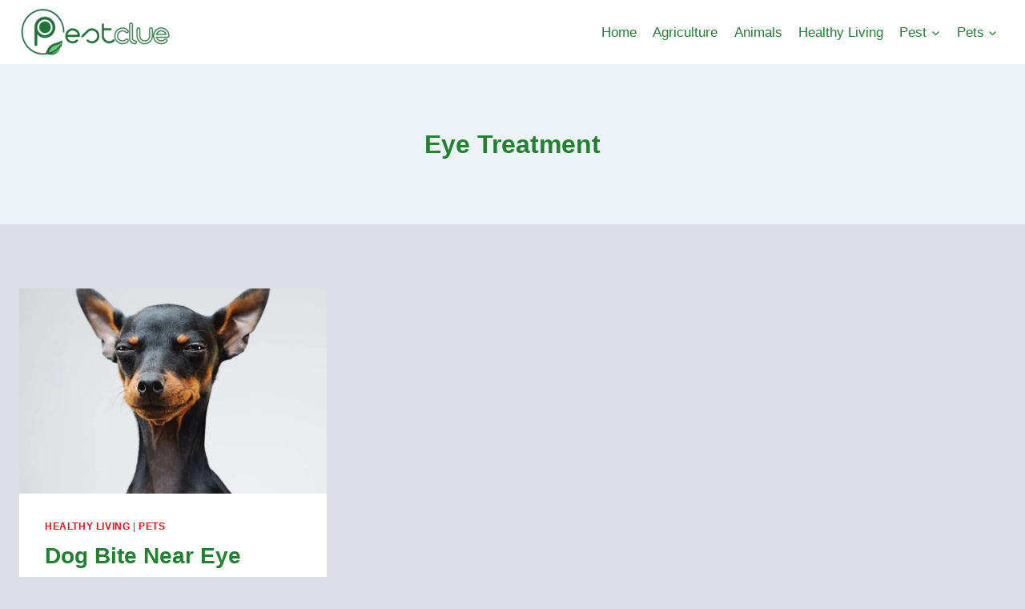

--- FILE ---
content_type: text/html; charset=utf-8
request_url: https://www.google.com/recaptcha/api2/aframe
body_size: 266
content:
<!DOCTYPE HTML><html><head><meta http-equiv="content-type" content="text/html; charset=UTF-8"></head><body><script nonce="L2xvsY-s4-_PYQT5oqbpgA">/** Anti-fraud and anti-abuse applications only. See google.com/recaptcha */ try{var clients={'sodar':'https://pagead2.googlesyndication.com/pagead/sodar?'};window.addEventListener("message",function(a){try{if(a.source===window.parent){var b=JSON.parse(a.data);var c=clients[b['id']];if(c){var d=document.createElement('img');d.src=c+b['params']+'&rc='+(localStorage.getItem("rc::a")?sessionStorage.getItem("rc::b"):"");window.document.body.appendChild(d);sessionStorage.setItem("rc::e",parseInt(sessionStorage.getItem("rc::e")||0)+1);localStorage.setItem("rc::h",'1769070975239');}}}catch(b){}});window.parent.postMessage("_grecaptcha_ready", "*");}catch(b){}</script></body></html>

--- FILE ---
content_type: application/x-javascript
request_url: https://pestclue.com/wp-content/cache/wpfc-minified/8upr2vcl/8e15i.js
body_size: 351
content:
(function (e){
"use strict";
var n=window.AFTHRAMPES_JS||{};
n.DataBackground=function (){
var pageSection=e(".awpa-data-bg");
pageSection.each(function (indx){
if(e(this).attr("data-background")){
e(this).css("background-image", "url(" + e(this).data("background") + ")");
}});
e('.awpa-bg-image').each(function (){
var src=e(this).children('img').attr('src');
e(this).css('background-image', 'url(' + src + ')').children('img').hide();
});
},
n.authorTabs=function (){
e(".awpa-tab").each(function (){
e(this).on('click', function (){
var content=e(this).parents('.wp-post-author-shortcode')
content.find('.awpa-tab-content').removeClass('active')
content.find('.active').removeClass('active')
const targetTab=e(this).attr("data-tab");
e("#" + targetTab).addClass("active");
e(this).addClass('active');
})
})
}
e(document).ready(function (){
n.DataBackground();
n.authorTabs();
e('#comments .comments-title').filter(function (){
var originaltext=e(this).text().split(' ');
var Container=e('#primary').parents('body').find('h1.entry-title');
var filterhtml=Container.replaceAll('h1', '')
var newtitle=filterhtml[0].innerText.replaceAll('★', '')
e(this).text(originaltext[0] + " " + originaltext[1] + " " + originaltext[2] + ' "' + newtitle + '"');
})
})
})(jQuery);

--- FILE ---
content_type: application/javascript; charset=utf-8
request_url: https://fundingchoicesmessages.google.com/f/AGSKWxW23LwHY9hkv-CFKmdkWMBj4lUnydpPi-rBzAvdkaY7rSK1GMYKZ2SChWNyPd9GJCkrhGHcOlJZ389pcKT7YSBrUj_ilBg6X4Oau7U1HQAF-5eteOf5Q5S8_EJ3fZfLi3CNGzMcfR45jqt71xCUkyotXZmIfPWgJBpuGsqmONlSPj2F2CqLJSgyTm3v/_/banner/ad._admin/ads/.swf?1&clicktag=/adsensecommon._js_ads/
body_size: -1290
content:
window['0dde943a-f3da-4891-a380-5a8fdebf93d4'] = true;